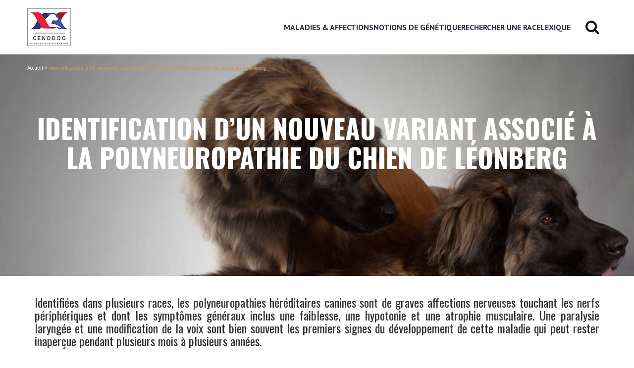

--- FILE ---
content_type: text/html; charset=UTF-8
request_url: https://www.genodog.fr/equipe-de-recherche-de-luniversite-de-bern-identifie-nouveau-variant-associe-a-polyneuropathie-chien-de-leonberg/
body_size: 7506
content:
<!DOCTYPE html>
<html lang="fr-FR">
<head>
	<meta charset="UTF-8"><meta name="viewport" content="width=device-width, initial-scale=1.0"><meta http-equiv="X-UA-Compatible" content="IE=edge"><meta name="theme-color" content="#ffffff"><title>Identification d&#039;un nouveau variant associé à la polyneuropathie du chien de Léonberg - Société Centrale Canine</title><meta name='robots' content='index, follow, max-image-preview:large, max-snippet:-1, max-video-preview:-1' /><link rel="canonical" href="https://www.genodog.fr/equipe-de-recherche-de-luniversite-de-bern-identifie-nouveau-variant-associe-a-polyneuropathie-chien-de-leonberg/" /><meta property="og:locale" content="fr_FR" /><meta property="og:type" content="article" /><meta property="og:title" content="Identification d&#039;un nouveau variant associé à la polyneuropathie du chien de Léonberg - Société Centrale Canine" /><meta property="og:description" content="Identifiées dans plusieurs races, les polyneuropathies héréditaires canines sont de graves affections nerveuses touchant les nerfs périphériques et dont les symptômes généraux inclus une faiblesse, une hypotonie et une atrophie musculaire. Une paralysie laryngée et une modification de la voix sont bien souvent les premiers signes du développement de cette maladie qui peut rester inaperçue [&hellip;]" /><meta property="og:url" content="https://www.genodog.fr/equipe-de-recherche-de-luniversite-de-bern-identifie-nouveau-variant-associe-a-polyneuropathie-chien-de-leonberg/" /><meta property="og:site_name" content="Société Centrale Canine" /><meta property="article:publisher" content="https://www.facebook.com/SocieteCentraleCanine" /><meta property="article:published_time" content="2017-08-06T21:07:11+00:00" /><meta property="article:modified_time" content="2017-11-03T18:10:24+00:00" /><meta property="og:image" content="https://www.genodog.fr/app/uploads/leonberg-genodog.jpg" /><meta property="og:image:width" content="1200" /><meta property="og:image:height" content="651" /><meta property="og:image:type" content="image/jpeg" /><meta name="author" content="ag-admin" /><meta name="twitter:card" content="summary_large_image" /><meta name="twitter:label1" content="Écrit par" /><meta name="twitter:data1" content="ag-admin" /><meta name="twitter:label2" content="Durée de lecture estimée" /><meta name="twitter:data2" content="2 minutes" /><script type="application/ld+json" class="yoast-schema-graph">{"@context":"https://schema.org","@graph":[{"@type":"WebPage","@id":"https://www.genodog.fr/equipe-de-recherche-de-luniversite-de-bern-identifie-nouveau-variant-associe-a-polyneuropathie-chien-de-leonberg/","url":"https://www.genodog.fr/equipe-de-recherche-de-luniversite-de-bern-identifie-nouveau-variant-associe-a-polyneuropathie-chien-de-leonberg/","name":"Identification d'un nouveau variant associé à la polyneuropathie du chien de Léonberg - Société Centrale Canine","isPartOf":{"@id":"https://www.genodog.fr/#website"},"primaryImageOfPage":{"@id":"https://www.genodog.fr/equipe-de-recherche-de-luniversite-de-bern-identifie-nouveau-variant-associe-a-polyneuropathie-chien-de-leonberg/#primaryimage"},"image":{"@id":"https://www.genodog.fr/equipe-de-recherche-de-luniversite-de-bern-identifie-nouveau-variant-associe-a-polyneuropathie-chien-de-leonberg/#primaryimage"},"thumbnailUrl":"https://www.genodog.fr/app/uploads/leonberg-genodog.jpg","datePublished":"2017-08-06T21:07:11+00:00","dateModified":"2017-11-03T18:10:24+00:00","author":{"@id":"https://www.genodog.fr/#/schema/person/223c70f6364d3a55d545e3a78c0f0be8"},"breadcrumb":{"@id":"https://www.genodog.fr/equipe-de-recherche-de-luniversite-de-bern-identifie-nouveau-variant-associe-a-polyneuropathie-chien-de-leonberg/#breadcrumb"},"inLanguage":"fr-FR","potentialAction":[{"@type":"ReadAction","target":["https://www.genodog.fr/equipe-de-recherche-de-luniversite-de-bern-identifie-nouveau-variant-associe-a-polyneuropathie-chien-de-leonberg/"]}]},{"@type":"ImageObject","inLanguage":"fr-FR","@id":"https://www.genodog.fr/equipe-de-recherche-de-luniversite-de-bern-identifie-nouveau-variant-associe-a-polyneuropathie-chien-de-leonberg/#primaryimage","url":"https://www.genodog.fr/app/uploads/leonberg-genodog.jpg","contentUrl":"https://www.genodog.fr/app/uploads/leonberg-genodog.jpg","width":1200,"height":651},{"@type":"BreadcrumbList","@id":"https://www.genodog.fr/equipe-de-recherche-de-luniversite-de-bern-identifie-nouveau-variant-associe-a-polyneuropathie-chien-de-leonberg/#breadcrumb","itemListElement":[{"@type":"ListItem","position":1,"name":"Accueil","item":"https://www.genodog.fr/"},{"@type":"ListItem","position":2,"name":"Identification d&#8217;un nouveau variant associé à la polyneuropathie du chien de Léonberg"}]},{"@type":"WebSite","@id":"https://www.genodog.fr/#website","url":"https://www.genodog.fr/","name":"Société Centrale Canine","description":"","potentialAction":[{"@type":"SearchAction","target":{"@type":"EntryPoint","urlTemplate":"https://www.genodog.fr/?s={search_term_string}"},"query-input":"required name=search_term_string"}],"inLanguage":"fr-FR"},{"@type":"Person","@id":"https://www.genodog.fr/#/schema/person/223c70f6364d3a55d545e3a78c0f0be8","name":"ag-admin","image":{"@type":"ImageObject","inLanguage":"fr-FR","@id":"https://www.genodog.fr/#/schema/person/image/","url":"https://secure.gravatar.com/avatar/0c54d205d2413e96ddb744bc90b782db?s=96&d=mm&r=g","contentUrl":"https://secure.gravatar.com/avatar/0c54d205d2413e96ddb744bc90b782db?s=96&d=mm&r=g","caption":"ag-admin"},"url":"https://www.genodog.fr/author/ag-admin/"}]}</script><link rel="alternate" type="application/rss+xml" title="Société Centrale Canine &raquo; Flux" href="https://www.genodog.fr/feed/" /><link rel="alternate" type="application/rss+xml" title="Société Centrale Canine &raquo; Flux des commentaires" href="https://www.genodog.fr/comments/feed/" /><meta name="monitoring" content="true"/>
	
	

    
    
    
    
    
    
    
    
    
    
    
    
    <link rel="manifest" href="/manifest.json">
    <link rel="mask-icon" href="/safari-pinned-tab.svg" color="#5bbad5">
    
    
    

	

	<link rel="profile" href="https://gmpg.org/xfn/11">
	
    <link href="https://fonts.googleapis.com/css?family=Oswald:400,700" rel="stylesheet">
    <link href="https://fonts.googleapis.com/css?family=PT+Sans:400,700" rel="stylesheet">


	

	
	
	
	
	
	
	
	
	
	
	
	
	
	
	
	
	
	
	
	
	
	
	





<link rel='stylesheet' id='wp-block-library-css' href='https://www.genodog.fr/wp/wp-includes/css/dist/block-library/style.min.css?ver=6.5' type='text/css' media='all' />
<style id='classic-theme-styles-inline-css' type='text/css'>
/*! This file is auto-generated */
.wp-block-button__link{color:#fff;background-color:#32373c;border-radius:9999px;box-shadow:none;text-decoration:none;padding:calc(.667em + 2px) calc(1.333em + 2px);font-size:1.125em}.wp-block-file__button{background:#32373c;color:#fff;text-decoration:none}
</style>
<style id='global-styles-inline-css' type='text/css'>
body{--wp--preset--color--black: #000000;--wp--preset--color--cyan-bluish-gray: #abb8c3;--wp--preset--color--white: #ffffff;--wp--preset--color--pale-pink: #f78da7;--wp--preset--color--vivid-red: #cf2e2e;--wp--preset--color--luminous-vivid-orange: #ff6900;--wp--preset--color--luminous-vivid-amber: #fcb900;--wp--preset--color--light-green-cyan: #7bdcb5;--wp--preset--color--vivid-green-cyan: #00d084;--wp--preset--color--pale-cyan-blue: #8ed1fc;--wp--preset--color--vivid-cyan-blue: #0693e3;--wp--preset--color--vivid-purple: #9b51e0;--wp--preset--gradient--vivid-cyan-blue-to-vivid-purple: linear-gradient(135deg,rgba(6,147,227,1) 0%,rgb(155,81,224) 100%);--wp--preset--gradient--light-green-cyan-to-vivid-green-cyan: linear-gradient(135deg,rgb(122,220,180) 0%,rgb(0,208,130) 100%);--wp--preset--gradient--luminous-vivid-amber-to-luminous-vivid-orange: linear-gradient(135deg,rgba(252,185,0,1) 0%,rgba(255,105,0,1) 100%);--wp--preset--gradient--luminous-vivid-orange-to-vivid-red: linear-gradient(135deg,rgba(255,105,0,1) 0%,rgb(207,46,46) 100%);--wp--preset--gradient--very-light-gray-to-cyan-bluish-gray: linear-gradient(135deg,rgb(238,238,238) 0%,rgb(169,184,195) 100%);--wp--preset--gradient--cool-to-warm-spectrum: linear-gradient(135deg,rgb(74,234,220) 0%,rgb(151,120,209) 20%,rgb(207,42,186) 40%,rgb(238,44,130) 60%,rgb(251,105,98) 80%,rgb(254,248,76) 100%);--wp--preset--gradient--blush-light-purple: linear-gradient(135deg,rgb(255,206,236) 0%,rgb(152,150,240) 100%);--wp--preset--gradient--blush-bordeaux: linear-gradient(135deg,rgb(254,205,165) 0%,rgb(254,45,45) 50%,rgb(107,0,62) 100%);--wp--preset--gradient--luminous-dusk: linear-gradient(135deg,rgb(255,203,112) 0%,rgb(199,81,192) 50%,rgb(65,88,208) 100%);--wp--preset--gradient--pale-ocean: linear-gradient(135deg,rgb(255,245,203) 0%,rgb(182,227,212) 50%,rgb(51,167,181) 100%);--wp--preset--gradient--electric-grass: linear-gradient(135deg,rgb(202,248,128) 0%,rgb(113,206,126) 100%);--wp--preset--gradient--midnight: linear-gradient(135deg,rgb(2,3,129) 0%,rgb(40,116,252) 100%);--wp--preset--font-size--small: 13px;--wp--preset--font-size--medium: 20px;--wp--preset--font-size--large: 36px;--wp--preset--font-size--x-large: 42px;--wp--preset--spacing--20: 0.44rem;--wp--preset--spacing--30: 0.67rem;--wp--preset--spacing--40: 1rem;--wp--preset--spacing--50: 1.5rem;--wp--preset--spacing--60: 2.25rem;--wp--preset--spacing--70: 3.38rem;--wp--preset--spacing--80: 5.06rem;--wp--preset--shadow--natural: 6px 6px 9px rgba(0, 0, 0, 0.2);--wp--preset--shadow--deep: 12px 12px 50px rgba(0, 0, 0, 0.4);--wp--preset--shadow--sharp: 6px 6px 0px rgba(0, 0, 0, 0.2);--wp--preset--shadow--outlined: 6px 6px 0px -3px rgba(255, 255, 255, 1), 6px 6px rgba(0, 0, 0, 1);--wp--preset--shadow--crisp: 6px 6px 0px rgba(0, 0, 0, 1);}:where(.is-layout-flex){gap: 0.5em;}:where(.is-layout-grid){gap: 0.5em;}body .is-layout-flow > .alignleft{float: left;margin-inline-start: 0;margin-inline-end: 2em;}body .is-layout-flow > .alignright{float: right;margin-inline-start: 2em;margin-inline-end: 0;}body .is-layout-flow > .aligncenter{margin-left: auto !important;margin-right: auto !important;}body .is-layout-constrained > .alignleft{float: left;margin-inline-start: 0;margin-inline-end: 2em;}body .is-layout-constrained > .alignright{float: right;margin-inline-start: 2em;margin-inline-end: 0;}body .is-layout-constrained > .aligncenter{margin-left: auto !important;margin-right: auto !important;}body .is-layout-constrained > :where(:not(.alignleft):not(.alignright):not(.alignfull)){max-width: var(--wp--style--global--content-size);margin-left: auto !important;margin-right: auto !important;}body .is-layout-constrained > .alignwide{max-width: var(--wp--style--global--wide-size);}body .is-layout-flex{display: flex;}body .is-layout-flex{flex-wrap: wrap;align-items: center;}body .is-layout-flex > *{margin: 0;}body .is-layout-grid{display: grid;}body .is-layout-grid > *{margin: 0;}:where(.wp-block-columns.is-layout-flex){gap: 2em;}:where(.wp-block-columns.is-layout-grid){gap: 2em;}:where(.wp-block-post-template.is-layout-flex){gap: 1.25em;}:where(.wp-block-post-template.is-layout-grid){gap: 1.25em;}.has-black-color{color: var(--wp--preset--color--black) !important;}.has-cyan-bluish-gray-color{color: var(--wp--preset--color--cyan-bluish-gray) !important;}.has-white-color{color: var(--wp--preset--color--white) !important;}.has-pale-pink-color{color: var(--wp--preset--color--pale-pink) !important;}.has-vivid-red-color{color: var(--wp--preset--color--vivid-red) !important;}.has-luminous-vivid-orange-color{color: var(--wp--preset--color--luminous-vivid-orange) !important;}.has-luminous-vivid-amber-color{color: var(--wp--preset--color--luminous-vivid-amber) !important;}.has-light-green-cyan-color{color: var(--wp--preset--color--light-green-cyan) !important;}.has-vivid-green-cyan-color{color: var(--wp--preset--color--vivid-green-cyan) !important;}.has-pale-cyan-blue-color{color: var(--wp--preset--color--pale-cyan-blue) !important;}.has-vivid-cyan-blue-color{color: var(--wp--preset--color--vivid-cyan-blue) !important;}.has-vivid-purple-color{color: var(--wp--preset--color--vivid-purple) !important;}.has-black-background-color{background-color: var(--wp--preset--color--black) !important;}.has-cyan-bluish-gray-background-color{background-color: var(--wp--preset--color--cyan-bluish-gray) !important;}.has-white-background-color{background-color: var(--wp--preset--color--white) !important;}.has-pale-pink-background-color{background-color: var(--wp--preset--color--pale-pink) !important;}.has-vivid-red-background-color{background-color: var(--wp--preset--color--vivid-red) !important;}.has-luminous-vivid-orange-background-color{background-color: var(--wp--preset--color--luminous-vivid-orange) !important;}.has-luminous-vivid-amber-background-color{background-color: var(--wp--preset--color--luminous-vivid-amber) !important;}.has-light-green-cyan-background-color{background-color: var(--wp--preset--color--light-green-cyan) !important;}.has-vivid-green-cyan-background-color{background-color: var(--wp--preset--color--vivid-green-cyan) !important;}.has-pale-cyan-blue-background-color{background-color: var(--wp--preset--color--pale-cyan-blue) !important;}.has-vivid-cyan-blue-background-color{background-color: var(--wp--preset--color--vivid-cyan-blue) !important;}.has-vivid-purple-background-color{background-color: var(--wp--preset--color--vivid-purple) !important;}.has-black-border-color{border-color: var(--wp--preset--color--black) !important;}.has-cyan-bluish-gray-border-color{border-color: var(--wp--preset--color--cyan-bluish-gray) !important;}.has-white-border-color{border-color: var(--wp--preset--color--white) !important;}.has-pale-pink-border-color{border-color: var(--wp--preset--color--pale-pink) !important;}.has-vivid-red-border-color{border-color: var(--wp--preset--color--vivid-red) !important;}.has-luminous-vivid-orange-border-color{border-color: var(--wp--preset--color--luminous-vivid-orange) !important;}.has-luminous-vivid-amber-border-color{border-color: var(--wp--preset--color--luminous-vivid-amber) !important;}.has-light-green-cyan-border-color{border-color: var(--wp--preset--color--light-green-cyan) !important;}.has-vivid-green-cyan-border-color{border-color: var(--wp--preset--color--vivid-green-cyan) !important;}.has-pale-cyan-blue-border-color{border-color: var(--wp--preset--color--pale-cyan-blue) !important;}.has-vivid-cyan-blue-border-color{border-color: var(--wp--preset--color--vivid-cyan-blue) !important;}.has-vivid-purple-border-color{border-color: var(--wp--preset--color--vivid-purple) !important;}.has-vivid-cyan-blue-to-vivid-purple-gradient-background{background: var(--wp--preset--gradient--vivid-cyan-blue-to-vivid-purple) !important;}.has-light-green-cyan-to-vivid-green-cyan-gradient-background{background: var(--wp--preset--gradient--light-green-cyan-to-vivid-green-cyan) !important;}.has-luminous-vivid-amber-to-luminous-vivid-orange-gradient-background{background: var(--wp--preset--gradient--luminous-vivid-amber-to-luminous-vivid-orange) !important;}.has-luminous-vivid-orange-to-vivid-red-gradient-background{background: var(--wp--preset--gradient--luminous-vivid-orange-to-vivid-red) !important;}.has-very-light-gray-to-cyan-bluish-gray-gradient-background{background: var(--wp--preset--gradient--very-light-gray-to-cyan-bluish-gray) !important;}.has-cool-to-warm-spectrum-gradient-background{background: var(--wp--preset--gradient--cool-to-warm-spectrum) !important;}.has-blush-light-purple-gradient-background{background: var(--wp--preset--gradient--blush-light-purple) !important;}.has-blush-bordeaux-gradient-background{background: var(--wp--preset--gradient--blush-bordeaux) !important;}.has-luminous-dusk-gradient-background{background: var(--wp--preset--gradient--luminous-dusk) !important;}.has-pale-ocean-gradient-background{background: var(--wp--preset--gradient--pale-ocean) !important;}.has-electric-grass-gradient-background{background: var(--wp--preset--gradient--electric-grass) !important;}.has-midnight-gradient-background{background: var(--wp--preset--gradient--midnight) !important;}.has-small-font-size{font-size: var(--wp--preset--font-size--small) !important;}.has-medium-font-size{font-size: var(--wp--preset--font-size--medium) !important;}.has-large-font-size{font-size: var(--wp--preset--font-size--large) !important;}.has-x-large-font-size{font-size: var(--wp--preset--font-size--x-large) !important;}
.wp-block-navigation a:where(:not(.wp-element-button)){color: inherit;}
:where(.wp-block-post-template.is-layout-flex){gap: 1.25em;}:where(.wp-block-post-template.is-layout-grid){gap: 1.25em;}
:where(.wp-block-columns.is-layout-flex){gap: 2em;}:where(.wp-block-columns.is-layout-grid){gap: 2em;}
.wp-block-pullquote{font-size: 1.5em;line-height: 1.6;}
</style>
<link rel='stylesheet' id='scc-bootstrap-wp-css' href='https://www.genodog.fr/app/themes/scc/includes/css/bootstrap-wp.css?ver=6.5' type='text/css' media='all' />
<link rel='stylesheet' id='scc-bootstrap-css' href='https://www.genodog.fr/app/themes/scc/includes/resources/bootstrap/css/bootstrap.min.css?ver=6.5' type='text/css' media='all' />
<link rel='stylesheet' id='scc-font-awesome-css' href='https://www.genodog.fr/app/themes/scc/includes/css/font-awesome.min.css?ver=4.1.0' type='text/css' media='all' />
<link rel='stylesheet' id='scc-style-css' href='https://www.genodog.fr/app/themes/scc/style.css?ver=6.5' type='text/css' media='all' />
<script type="text/javascript" src="https://www.genodog.fr/wp/wp-includes/js/jquery/jquery.min.js?ver=3.7.1" id="jquery-core-js"></script>
<script type="text/javascript" src="https://www.genodog.fr/wp/wp-includes/js/jquery/jquery-migrate.min.js?ver=3.4.1" id="jquery-migrate-js"></script>
<script type="text/javascript" src="https://www.genodog.fr/app/themes/scc/includes/resources/bootstrap/js/bootstrap.min.js?ver=6.5" id="scc-bootstrapjs-js"></script>
<script type="text/javascript" src="https://www.genodog.fr/app/themes/scc/includes/js/bootstrap-wp.js?ver=6.5" id="scc-bootstrapwp-js"></script>
<script type="text/javascript" src="https://cdn.jsdelivr.net/modernizr/2.8.3/modernizr.min.js?ver=6.5" id="scc-modernize-js"></script>







<link rel="icon" href="https://www.genodog.fr/app/uploads/cropped-LOGO-SCC-Genodog_ok-01-192x192.png" sizes="192x192" />



    <script>
        (function(i,s,o,g,r,a,m){i['GoogleAnalyticsObject']=r;i[r]=i[r]||function(){
                (i[r].q=i[r].q||[]).push(arguments)},i[r].l=1*new Date();a=s.createElement(o),
            m=s.getElementsByTagName(o)[0];a.async=1;a.src=g;m.parentNode.insertBefore(a,m)
        })(window,document,'script','https://www.google-analytics.com/analytics.js','ga');
        ga('create', 'UA-108927308-1', 'auto');
        ga('send', 'pageview');
    </script>
</head>



<body class="post-template-default single single-post postid-641 single-format-standard group-blog">
	
<nav class="site-navigation">

<div class="full-nav text-center" id="scc-nav">
    <div class="close-btn-container">
        <a href="#"><i class="fa fa-times"></i> </a>
    </div>
    <div class="brand"><img src="https://www.genodog.fr/app/themes/scc/includes/img/logo-genodog.png" alt="GENODOG - Un site de la centrale canine" /></div>
    <div class="full-nav-content"><ul id="main-menu" class="full-nav-menu"><li id="menu-item-1977" class="menu-item menu-item-type-custom menu-item-object-custom menu-item-1977"><a title="MALADIES &amp; AFFECTIONS" href="https://www.genodog.fr/maladies-affections/">MALADIES &#038; AFFECTIONS</a></li>
<li id="menu-item-10" class="menu-item menu-item-type-post_type menu-item-object-page menu-item-10"><a title="Notions de génétique" href="https://www.genodog.fr/notions-genetique/">Notions de génétique</a></li>
<li id="menu-item-111" class="menu-item menu-item-type-post_type menu-item-object-page menu-item-111"><a title="RECHERCHER UNE RACE" href="https://www.genodog.fr/maladies-affections/">RECHERCHER UNE RACE</a></li>
<li id="menu-item-141" class="menu-item menu-item-type-post_type menu-item-object-page menu-item-141"><a title="Lexique" href="https://www.genodog.fr/lexique-genodog/">Lexique</a></li>
</ul></div>    <div class="scc-site"><a href="http://www.centrale-canine.fr" target="_blank">Vers le site scc.asso.fr</a></div>
</div>
    <div class="container site-navigation">
        <div class="row site-header-nav">
            <div class="site-navigation-inner col-xs-4 col-sm-4 burger">
                <div class="navbar navbar-default">
                    <div class="navbar-header">
                        <button type="button" class="navbar-toggle" data-toggle="collapse" data-target=".navbar-collapse">
                            <span class="sr-only">Menu </span>
                            <span class="icon-bar"></span>
                            <span class="icon-bar"></span>
                            <span class="icon-bar"></span>
                        </button>
                    </div>
                </div>
            </div>
            <div class="site-brand-inner col-xs-2 col-sm-2">
                <a href="https://www.genodog.fr"><img src="https://www.genodog.fr/app/themes/scc/includes/img/logo-genodog.png" alt="GENODOG - Un site de la centrale canine" width="88" /></a>
            </div>
            <div class="col-xs-10 col-sm-10 d-sm-none text-right header-menu-container">
                <div class="header-nav-content"><ul id="main-menu" class="header-nav-menu"><li class="menu-item menu-item-type-custom menu-item-object-custom menu-item-1977"><a title="MALADIES &amp; AFFECTIONS" href="https://www.genodog.fr/maladies-affections/">MALADIES &#038; AFFECTIONS</a></li>
<li class="menu-item menu-item-type-post_type menu-item-object-page menu-item-10"><a title="Notions de génétique" href="https://www.genodog.fr/notions-genetique/">Notions de génétique</a></li>
<li class="menu-item menu-item-type-post_type menu-item-object-page menu-item-111"><a title="RECHERCHER UNE RACE" href="https://www.genodog.fr/maladies-affections/">RECHERCHER UNE RACE</a></li>
<li class="menu-item menu-item-type-post_type menu-item-object-page menu-item-141"><a title="Lexique" href="https://www.genodog.fr/lexique-genodog/">Lexique</a></li>
</ul></div>                                <div class="site-search-inner text-right">
                    <i class="fa fa-search" id="ico-global-search"></i>
                </div>
                            </div>
        </div>
    </div>
    

</nav>

<div class="container-fluid search-result">
    <div class="row" style="background-color: #F4F4F5;">
        <div class="container">
            <div class="col-sm-12 search-global-input-container">
                <div class="form-group" style="padding-bottom: 0; margin-bottom: 0;">
                    <form role="search" method="get" id="search" class="search-form" action="https://www.genodog.fr/">
                        <input type="text" class="form-control form-control-lg home-search-input general-search-input" autocomplete="off" id="generalSearch" placeholder="Rechercher une maladie" name="s" />
                    </form>
                </div>
            </div>
        </div>
    </div>
    <div class="row" style="background-color: #ffffff">
        <div class="container" id="global-search-results" style="padding-top:0; padding-bottom: 0; ">
        </div>
    </div>
</div>


<div class="main-content">
	<div class="container-fluid">
		<div class="row">


	
		


    <div class="container-fluid" style="background-image: url('https://www.genodog.fr/app/uploads/leonberg-genodog.jpg'); background-size: cover; background-repeat: no-repeat;">
        <header class="main-title container">
            <p id="breadcrumbs"><span><span><a href="https://www.genodog.fr/">Accueil</a></span> &gt; <span class="breadcrumb_last" aria-current="page"><strong>Identification d&#8217;un nouveau variant associé à la polyneuropathie du chien de Léonberg</strong></span></span></p>            <h1 class="text-center">Identification d&#8217;un nouveau variant associé à la polyneuropathie du chien de Léonberg</h1>
        </header>
    </div>


<div class="entry-content container">
    <div class="row main-desc single-desc">
        <div class="col-sm-12">
            <h3 style="text-align: justify;">Identifiées dans plusieurs races, les polyneuropathies héréditaires canines sont de graves affections nerveuses touchant les nerfs périphériques et dont les symptômes généraux inclus une faiblesse, une hypotonie et une atrophie musculaire. Une paralysie laryngée et une modification de la voix sont bien souvent les premiers signes du développement de cette maladie qui peut rester inaperçue pendant plusieurs mois à plusieurs années.</h3>
<p>&nbsp;</p>
<p>&nbsp;</p>
<p style="text-align: justify;">En 2014, grâce à la comparaison génétique avec une maladie similaire chez l’homme (la maladie de Charcot-Marie- Tooth), des recherches menées par l’Université de Bern et de Minnesota avaient mis en évidence l’existence d’une mutation du gène ARHGEF10 (LPN1) fortement associée à une forme juvénile grave de polyneuropathie chez le chien de Léonberg et le Saint Bernard.</p>
<p><img decoding="async" class="size-medium wp-image-894 alignleft" src="/app/uploads/saint-bernard.jpg" alt="" width="300" /></p>
<p style="text-align: justify;">Mais cette mutation n’était retrouvée que chez environ 20 % des chiens de Léonberg testés, laissant suggérer aux auteurs de ce premier travail qu’il existait d’autres mutations associées à cette affection. Ainsi, en août 2017, l’équipe de Becker et al. a publié la mise en évidence d’un nouveau variant (LPN2, mutation du gène GJA9) expliquant d’autres formes de polyneuropathies dans la race (polyneuropathies de gravité et d’âge d’apparition plus variables que pour LPN1).</p>
<p style="text-align: justify;">Au jour de cette seconde étude, le variant LPN1 n’était retrouvé que dans 11 % des cas de polyneuropathie du chien de Léonberg, contre environ 21 % des cas associés à LPN2. De plus, certains chiens hétérozygotes pour LPN2 et âgés de plus de 8 ans n’avaient pas encore déclaré la maladie, laissant suspecter un mode de transmission dominant à pénétrance incomplète pour ce<br />
nouveau variant. Avec près de 7 500 chiens déjà été testés pour LPN2, les auteurs ont estimé la fréquence de l’allèle muté à 3 % dans la race.</p>
<p style="text-align: justify;">Un test génétique pour les variants LPN1 et LPN2 de la polyneuropathie héréditaire du chien de Léonberg est proposé par l’Université de Bern.</p>
<p>&nbsp;</p>
<p>A GJA9 frameshift variant is associated with polyneuropathy in Leonberger dogs. Becker D, Minor KM, Letko A, Ekenstedt KJ, Jagannathan V, Leeb T, Shelton GD, Mickelson JR, Drögemüller C. BMC Genomics. 2017 Aug 25;18(1):662. doi: 10.1186/s12864-017- 4081-z.</p>
<p>&nbsp;</p>
<h6><em>Publié le 5 septembre 2017 par le docteur Jaraud</em></h6>
        </div>
    </div>
</div>
			</div>
	</div>
</div>


<footer id="colophon" class="site-footer" role="contentinfo">
	<div class="container-fluid">
        <div class="container site-footer-container">
            <div class="row">
                <div class="col-xs-7 col-sm-3 col-md-3">
                                            <div class="first-sidebar-container" role="complementary">
                            <div class="widget-area">
                                <div id="nav_menu-2" class="widget-container widget_nav_menu"><div class="menu-menu-principal-container"><ul id="menu-menu-principal" class="menu"><li class="menu-item menu-item-type-custom menu-item-object-custom menu-item-1977"><a href="https://www.genodog.fr/maladies-affections/">MALADIES &#038; AFFECTIONS</a></li>
<li class="menu-item menu-item-type-post_type menu-item-object-page menu-item-10"><a href="https://www.genodog.fr/notions-genetique/">Notions de génétique</a></li>
<li class="menu-item menu-item-type-post_type menu-item-object-page menu-item-111"><a href="https://www.genodog.fr/maladies-affections/">RECHERCHER UNE RACE</a></li>
<li class="menu-item menu-item-type-post_type menu-item-object-page menu-item-141"><a href="https://www.genodog.fr/lexique-genodog/">Lexique</a></li>
</ul></div></div>                            </div>
                        </div>
                                    </div>
                <div class="col-xs-5 col-sm-2 col-md-2">
                                            <div class="second-sidebar-container" role="complementary">
                            <div class="widget-area">
                                <div id="nav_menu-3" class="widget-container widget_nav_menu"><div class="menu-menu-secondaire-container"><ul id="menu-menu-secondaire" class="menu"><li id="menu-item-144" class="menu-item menu-item-type-post_type menu-item-object-page menu-item-144"><a href="https://www.genodog.fr/actualites/">Actualités</a></li>
<li id="menu-item-512" class="menu-item menu-item-type-custom menu-item-object-custom menu-item-512"><a href="mailto:ambre.courtin@centrale-canine.fr">Contact</a></li>
<li id="menu-item-142" class="menu-item menu-item-type-post_type menu-item-object-page menu-item-142"><a href="https://www.genodog.fr/mentions-legales/">Mentions légales</a></li>
</ul></div></div>                            </div>
                        </div>
                                    </div>
                <div class="col-xs-12 col-sm-7 col-md-3">
                                            <div class="third-sidebar-container" role="complementary">
                            <div class="widget-area">
                                <div id="text-2" class="widget-container widget_text">			<div class="textwidget"><div class="imgwidget"><img decoding="async" src="https://genodog.fr/app/themes/scc/includes/img/logo-genodog.png" width="65" /></div>
<div class="contentwidget">
<p>Ce site de la Société Centrale Canine est le fruit du travail de 5 thèses vétérinaires sur les maladies héréditaires du chien.<br />
Il s’adresse principalement aux vétérinaires et éleveurs par sa précision et son niveau d’expertise.</p>
</div>
</div>
		</div>                            </div>
                        </div>
                                    </div>
                <div class="col-xs-12 col-sm-12 col-md-4">
                                            <div class="fourth-sidebar-container" role="complementary">
                            <div class="widget-area">
                                <div id="text-3" class="widget-container widget_text"><h3 class="widget-title">Notre partenaire</h3>			<div class="textwidget"><p></p>
<div class="imgwidget"><img decoding="async" src="https://genodog.fr/app/uploads/logo-oniris.png" width="65" /></div>
<div></div>
<div class="contentwidget">Oniris est un établissement d&#8217;enseignement supérieur dont le coeur de métier est de former dans les domaines de l&#8217;alimentation et de la santé &#8211; avec une forte orientation vers la santé des animaux et la santé publique vétérinaire -, des docteurs vétérinaires, des ingénieurs, des doctorants, des masters et des techniciens.</div>
</div>
		</div>                            </div>
                        </div>
                                    </div>
            </div>
        </div>
	</div>
</footer>


<script>
  var _paq = window._paq = window._paq || [];
  /* tracker methods like "setCustomDimension" should be called before "trackPageView" */
  _paq.push(['trackPageView']);
  _paq.push(['enableLinkTracking']);
  (function() {
    var u="https://stats.centrale-canine.fr/";
    _paq.push(['setTrackerUrl', u+'matomo.php']);
    _paq.push(['setSiteId', '11']);
    var d=document, g=d.createElement('script'), s=d.getElementsByTagName('script')[0];
    g.async=true; g.src=u+'matomo.js'; s.parentNode.insertBefore(g,s);
  })();
</script>

<script type="text/javascript" src="https://www.genodog.fr/app/themes/scc/includes/js/skip-link-focus-fix.js?ver=20130115" id="scc-skip-link-focus-fix-js"></script>
<script type="text/javascript" id="script-js-extra">
/* <![CDATA[ */
var ajaxurl = "https:\/\/www.genodog.fr\/wp\/wp-admin\/admin-ajax.php";
/* ]]> */
</script>
<script type="text/javascript" src="https://www.genodog.fr/app/themes/scc/includes/js/script.js?ver=1.0" id="script-js"></script>

</body>
</html>

--- FILE ---
content_type: text/css
request_url: https://www.genodog.fr/app/themes/scc/style.css?ver=6.5
body_size: 7478
content:
/*
Theme Name: SCC
Author: R2
Description: Thème Société Centrale Canine
Version: 0.1
*/

body {
    position: relative;
	word-wrap: break-word;
    font-family: 'PT Sans', sans-serif;
    font-size: 16px;
}

a:hover{
    text-decoration: none;
}

h1, h2, h3, h4{
    font-family: 'Oswald', sans-serif;
}

input:focus{
    outline: 0 none;
    -webkit-box-shadow: none;
    box-shadow: none;
}

.form-control:focus {
    border-color: inherit;
    -webkit-box-shadow: none;
    box-shadow: none;
}

.alignleft {
	display: inline;
	float: left;
	margin-right: 1.5em;
}
.alignright {
	display: inline;
	float: right;
	margin-left: 1.5em;
}
.aligncenter {
	clear: both;
	display: block;
	margin: 0 auto;
}

.row-eq-height {
    display: -webkit-box;
    display: -webkit-flex;
    display: -ms-flexbox;
    display: flex;
}

img {
	display: inline-block;
	/*height: auto;*/
	max-width: 100%;
}
img[class*="wp-image-"] {
	margin-top: 10px;
	margin-bottom: 10px;
}
.wp-caption {
	border: 1px solid #ccc;
	margin-bottom: 10px;
	max-width: 100%;
	border: 1px solid #ccc;
	border-radius: 4px;
	padding: 0 10px;
}
.wp-caption.aligncenter {
	margin-bottom: 10px;
}
.wp-caption img[class*="wp-image-"] {
	display: block;
}
.wp-caption .wp-caption-text {
	text-align: center;
	margin-top: 10px;
}

.gallery {
	margin-bottom: 1.5em;
}
.gallery a img {
	border: none;
	height: auto;
	max-width: 90%;
}
.gallery dd {
	margin: 0;
}
.gallery-caption {
	display: block;
}


embed,
iframe,
object {
	max-width: 100%;
}

.screen-reader-text {
	clip: rect(1px, 1px, 1px, 1px);
	position: absolute !important;
}
.screen-reader-text:hover,
.screen-reader-text:active,
.screen-reader-text:focus {
	background-color: #f1f1f1;
	border-radius: 3px;
	box-shadow: 0 0 2px 2px rgba(0, 0, 0, 0.6);
	clip: auto !important;
	color: #21759b;
	display: block;
	font-size: 14px;
	font-weight: bold;
	height: auto;
	left: 5px;
	line-height: normal;
	padding: 15px 23px 14px;
	text-decoration: none;
	top: 5px;
	width: auto;
	z-index: 100000;
}

.main-content-inner {
	padding-bottom: 1.5em;
}
.hentry {
	margin: 0 0 1.5em;
}
.sticky {
	display: block;
}
.bypostauthor {
	display: block;
}


.clear {
	clear: both;
}

.dropdown-submenu{position:relative;}
.dropdown-submenu>.dropdown-menu{top:0;left:100%;-webkit-border-radius:0 6px 6px 6px;-moz-border-radius:0 6px 6px 6px;border-radius:0 6px 6px 6px;}
.dropdown-submenu:active>.dropdown-menu, .dropdown-submenu:hover>.dropdown-menu {
display: block;
}
.dropdown-submenu>a:after{display:block;content:" ";float:right;width:0;height:0;border-color:transparent;border-style:solid;border-width:5px 0 5px 5px;border-left-color:#cccccc;margin-top:5px;margin-right:-10px;}
.dropdown-submenu:active>a:after{border-left-color:#ffffff;}
.dropdown-submenu.pull-left{float:none;}.dropdown-submenu.pull-left>.dropdown-menu{left:-100%;margin-left:10px;-webkit-border-radius:6px 0 6px 6px;-moz-border-radius:6px 0 6px 6px;border-radius:6px 0 6px 6px;}


.widget { margin-bottom: 2em; }
.widget_nav_menu ul.sub-menu li, .widget_pages ul.children li { padding-left: 15px; }

.widget_search .search-form input[type="submit"] { display: none; }

.widget select {
	max-width: 100%;
}

 .comment .children { margin-left: 1.5em; }

.sticky {
}

.gallery-caption {

}

.bypostauthor {

}

.entry-meta {
	clear: both;
}

.highlight{
    color: #c6985f;
}

.site-header-nav{
    height: 110px;
}

.site-header-nav-home{
    height: 80px;
}

.site-search-inner i{
    font-size: 30px;
    color: #121420;
}

.site-search-desc{
    font-size: 32px !important;
    line-height: 10px;
    font-style: italic;
}

.navbar{
    margin: 0;
}

.navbar-default{
    background-color: transparent;
    border: none;
}

.navbar-default .navbar-toggle{
    border: none;
    display: inline-block;
    transition: all 0.5s ease;
    -webkit-transition: all 0.5s ease;
    -moz-transition: all 0.5s ease;
    padding-left: 0;
}

.navbar-default .navbar-toggle .icon-bar{
    background-color: #171a29;
    margin-bottom: 7px;
    width: 25px;
    transition: all 0.5s ease;
    -webkit-transition: all 0.5s ease;
    -moz-transition: all 0.5s ease;
}

.site-navigation-inner-home .navbar-default .navbar-toggle .icon-bar{
    background-color: #ffffff;
}

.navbar-default .navbar-toggle:hover, .navbar-default .navbar-toggle:active, .navbar-default .navbar-toggle:visited, .navbar-default .navbar-toggle:focus {
    background-color: transparent;
}

.navbar-default .navbar-toggle:hover .icon-bar{
    background-color: #c6985f;
}

.site-navigation{
    padding-bottom: 0;
}


@media (min-width: 769px){

    .site-navigation.desktop{
        display: block;
    }
    .site-navigation.mobile{
        display: none;
    }

}

@media (max-width: 768px){

    .site-navigation.desktop{
        display: none;
    }
    .site-navigation.mobile{
        display: block;
    }

}

.header-nav-content ul{
    padding-left:0px;
}

.header-nav-content ul li{
    display: inline-block;
    text-transform: uppercase;
    color:inherit;
    font-weight: 800;
    color: #333333;
}

.header-nav-content ul li a{
    color: #333333;
}

.site-navigation-inner, .site-brand-inner, .site-search-inner{
    position: relative;
    top: 50%;
    transform: translateY(-50%);
    -webkit-transform: translateY(-50%);
    -ms-transform: translateY(-50%);
    padding-left: 0;
}
.site-brand-inner-home{
    padding-top: 25px;
    margin-bottom: 70px;
    height: 150px;
}

.site-brand-inner{
    /*text-align: center;*/
    
}

@media (max-width: 768px){
    .site-brand-inner{
        text-align: center; 
    }
}

.site-navigation-inner-home{
    color: #ffffff;
}

.site-search-inner-home{
    /*padding-top: 25px; */
    color: #ffffff;
    font-size: 14px;
    text-transform: uppercase;
}

.home-search-input{
    font-size: 34px;
    color: #171a29;
    font-weight: bold;
    border: none;
    padding: 15px 15px 15px 65px;
    line-height: 34px;
    height: auto;
    border-radius: 0;
    -webkit-border-radius: 0;
    -moz-border-radius: 0;
    outline: none;
    box-shadow: none;
    -webkit-box-shadow: none;
    -moz-box-shadow: none;
}

.search-result{
    position: absolute; width: 100%; z-index:1; min-height: 100%; height: 93%; background-color: rgba(153, 153, 153, 0.5); display: none;
}

#ico-global-search{
    cursor: pointer;
}

.search-global-input-container{
    padding-bottom: 0; margin-bottom: 0;
}

.search-global-input-container:before {
    content: '';
    display: block;
    position: absolute;
    top:-14px;
    right: 0;
}

.search-global-input-container:before{
    width: 0;
    height: 0;
    border-left: 14px solid transparent;
    border-right: 14px solid transparent;
    border-bottom: 14px solid #F4F4F5;
}

.general-search-input{
    background-color: transparent;
    padding: 15px 15px 15px 50px;
}

#global-search-results > div > ul{
    list-style-type: none;
}

#global-search-results > div > ul > li{
    padding: 10px 0;
    border-bottom: 1px solid #eeeeee;
}

#global-search-results .home-title{
    font-size: 18px;
}

#global-search-results .home-title:hover{
    background-size: 100% 50%;
}

.last{
    border-bottom: 0 !important;
}

.home-search-input:focus, .home-search-input:active {
    outline: none;
}

.search-img-container{
    padding: 10px 0;
    min-height: 180px;
    display: table-cell;
    vertical-align: middle;
}

.search-img{
    width: 100%;
    height: 150px;
    overflow: hidden;
}

.search-img img{
    height: 95%;
    width: 100%;
}

.search-img div{
    height: 100%;
    width: 100%;
    background-repeat: no-repeat !important;
    background-size: cover !important;
    background-position: center center !important;
}

.site-search-inner-home .form-group{
    margin-top: 25px;
    position: relative;
}

.site-search-inner-home .form-group i{
    position: absolute;
    color: #c6985f;
    font-size: 32px;
    top: 20px;
    left: 15px;
}

.site-search-inner-home .form-group .btn-lg{
    position: absolute;
    background-color: #c6985f;
    top: 5px;
    right: 5px;
    height: 85%;
    width: 65px;
    border-radius: 0;
    border: 1px solid #ffffff;
    transition: all 0.3s linear;
}

.site-search-inner-home .form-group .btn-lg:hover{
    color: #c6985f;
    background-color: #ffffff;
    border: 1px solid #c6985f;
}

.sr-only {
    position: absolute;
    width: 100px;
    height: 30px;
    clip: auto;
    text-transform: uppercase;
    font-weight: 600;
}

.full-nav {
    height: 0;
    width: 100%;
    position: fixed;
    z-index: 10;
    left: 0;
    top: 0;
    background-color: rgb(0,0,0);
    background-color: rgba(0,0,0, 0.9);
    color: #ffffff;
    overflow-x: hidden;
    transition: 0.5s;
}

.header-nav-content ul{
    list-style: none;
    display: flex;
    gap: 40px;
    margin-bottom: 0px;
}

.header-nav-content ul li a{
    text-transform: uppercase;
    color:#282F3D;
    font-weight: 600;
    font-size: 16px;
    height: 100%;
    display: flex;
    align-items: center;
}

.header-menu-container{
    height: 100%;
    display: flex;
    align-items: center;
    justify-content: flex-end;

}

.header-menu-container .site-search-inner{
    height: 100%;
    display: flex;
    align-items: center;
    /*margin-left: 20px;*/
    margin-left: 30px;
}

.see-more-maladies > .btn-primary{
    color: #fff;
    background-color: #c6985f;
    border-radius: 0;
    -moz-border-radius: 0;
    border: 1px solid #fff;
    text-transform: uppercase;
    font-size: 13px;
    padding: 20px 35px;
    margin-top: 10px;
    transition: 1s ease;
    -webkit-transition: 0.5s ease;
}

@media (max-width: 990px){
    .header-menu-container{
        display: none;
    
    }
    .burger{
        display: block;
    }
}

@media (min-width: 991px){
    .header-menu-container{
        display: flex;
    
    }
    .burger{
        display: none;
    }
}


.full-nav-content {
    position: relative;
    margin-top: 30px;
    text-align: center;
    display: inline-block;
}

.full-nav-content ul{
    list-style-type: none;
    padding: 0;
}

.full-nav a {
    padding: 0 15px;
    margin: 10px 0;
    text-decoration: none;
    font-size: 26px;
    font-weight: bold;
    color: #ffffff;
    text-transform: uppercase;
    transition: 0.3s;
}

.full-nav a:hover, .full-nav a:focus {
    color: #ffffff;
    background-color: #c6985f;
}

.full-nav .closebtn {
    position: absolute;
    left: 35px;
    width: auto;
    height: auto;
    line-height: 60px;
}


.full-nav .closebtn a{
    font-size: 60px;
    background-color: transparent;
    color: #ffffff;
    transition: 0.3s;
    font-family: 'Oswald', sans-serif;
}

.full-nav .closebtn a:hover{
    color: #c6985f;
}

.full-nav .brand{
    position: relative;
    width: 100%;
    text-align: center;
    margin-top: 5%;
    display: inline-block;
}

.full-nav .scc-site{
    position: relative;
    width: 100%;
    text-align: center;
    margin-top: 5%;
    display: inline-block;
    text-transform: uppercase;
    font-weight: bold;
}

.full-nav .scc-site a{
    font-size: 18px;
}



.full-nav-menu{
    text-align: center;
    width: auto;
}

.full-nav-menu li{
    padding: 0;
    margin: 20px 0;
}

.site-navigation-home{
    /*background-image: url("includes/img/home-header-bg.png");*/
    background-repeat: repeat-x;
    background-size: cover;
    background-position: center center;
}

.site-navigation-home-inner{
    /*background-image: url("includes/img/home-header.jpg");
    background-repeat: no-repeat;
    background-position: center;*/
    height: 419px;
    background-size: 100% 100%;
}

@media screen and (max-height: 450px) {
    .full-nav a {font-size: 20px}
    .full-nav .closebtn {
        font-size: 40px;
        top: 15px;
        right: 10px;
    }
}



.home-actus{
    background-color: #f4f4f5;
    padding: 60px 0 20px 0;
    position: relative;
}

.gen-card{
    background-color: #f4f4f5;
    width: 96%;
    margin: 0 2%;
    border: 2px solid transparent;
    overflow: hidden;
    cursor: pointer;
    transition: all 0.5s;
    -webkit-transition: all 0.5s ease;
    -webkit-transition: all 0.5s ease;
    margin-bottom: 25px;
}

.home-gencard{
    background-color: #ffffff !important;
    border: 2px solid #f4f4f5;
}

.gen-card:hover{
    border: 2px solid #c6985f;
    box-shadow: 5px 5px 15px #888888;
    -webkit-box-shadow: 5px 5px 15px #888888;
    -moz-box-shadow: 5px 5px 15px #888888;
}

.gen-card:hover .home-title{
    background-size: 100% 50%;
}

.gen-card:hover .entry-content-thumbnail{
    border-bottom: 2px solid #c6985f;
}

.gen-card .content {
    position: relative;
    width: 100%;
    text-align: center;
    padding: 0 20px;
    height: 200px;
    font-family: 'PT Sans', sans-serif;
    transition: all 0.5s ease;
    -webkit-transition: all 0.5s ease;
    -moz-transition: all 0.5s ease;
}

.content-home {
    height: auto !important;
}


.gen-card:hover .content {
    background-color: #ffffff;
}

.gen-card:hover .suite {
    display: none;
}

.gen-card .content .content-title{
    position: relative;
    width: 100%;
    height: 120px;
    text-align: center;
    display: flex;
}

.home-content-title{
    height: 80px !important;
}

.gen-card .content .content-title h3{
    padding: 0;
    font-family: 'Oswald', sans-serif;
    font-size: 26px;
    color: #171a29;
    margin: auto;
}

.home-title {
    padding: 0 15px;
    font-weight: 600;
    font-family: 'Oswald', sans-serif;
    transition: all 0.5s ease;
    -webkit-transition: all 0.5s ease;;
    -moz-transition: all 0.5s ease;
    background-image: url(includes/img/bg-title.png);
    background-repeat: repeat-x;
    background-size: 0px 0px;
    background-position: center 65%;
}

.home-title a{
    color: #171a29;
}


.home-libre{
    background-color: #2b2e40;
    color: #FFFFFF;
    /*margin: 0 40px;*/
    padding: 20px 0 0 0;
}

.home-libre .row{
    margin: 40px 0;
}

.libre-content{
    font-size: 14px;
}

.libre-content .titre{
    font-family: 'Oswald', sans-serif;
    font-size: 26px;
    font-weight: 600;
}

.liste-race{
    position: relative;
}

#raceListing{
    display: block;
    position: relative;
}


#raceListing .col-sm-12{
   float: unset;
   clear: both;
}

.see-more-maladies-container{
    display: block;
    width: 100%;
    height: 100px;
    bottom: 0px;
}

.see-more-maladies{
    display: flex;
    align-items: center;
    justify-content: center;
}

.see-more-maladies > .btn-primary{
    color: #fff;
    background-color: #c6985f;
    border-radius: 0;
    -moz-border-radius: 0;
    border: 1px solid #fff;
    text-transform: uppercase;
    font-size: 13px;
    padding: 20px 35px;
    margin-top: 10px;
    transition: 1s ease;
    -webkit-transition: 0.5s ease;
}

.libre-content .btn-primary{
    color: #c6985f;
    background-color: transparent;
    border-radius: 0;
    -moz-border-radius: 0;
    border: 1px solid #c6985f;
    text-transform: uppercase;
    font-size: 13px;
    padding: 20px 35px;
    margin-top: 10px;
    transition: 1s ease;
    -webkit-transition: 0.5s ease;
}

.libre-content .btn-primary:hover{
    color: #ffffff;
    border-color: #ffffff;
}

.section-actus{
    padding: 40px 0;
}

.actu-front{
    background-color: #f4f4f5;
    /*height: 450px;*/
    min-height: 450px;
    cursor: pointer;
}

.actu-simple{
    background-color: #f4f4f5;
    margin-bottom: 30px;
    height: 210px;
    display: flex;
    cursor: pointer;
}

.actu-content{
    padding: 30px 20%;
    font-size: 13px;
}

.actu-thumbnail{
    /*height: 50%;*/
    height: 210px;
    max-height: 210px;
    width: 100%;
    margin: 0;
    padding: 0;
    overflow: hidden;
}

.actu-thumbnail img{
    max-width: 100%;
    max-height: 100%;
    width: 100%;
    object-fit: cover;
}

.actu-simple .actu-content{
    margin: auto;
    padding: 20px 15%;
}

.actu-content .more{
    font-weight: bold;
    text-transform: uppercase;
    color: #c6985f;
}

.actu-content .more a{
    color: #c6985f;
}

.actu-title{
    font-family: 'Oswald', sans-serif;
    font-weight: 600;
    font-size: 26px;
    color: #171a29;
}

.actu-simple .actu-title{
    font-size: 22px;
}

.actu-content h3{
    margin-top: 0;
    padding-top: 0;
}

.actu-content .desc{
    margin-top: 20px;
}

.date-actu{
    font-family: 'PT Sans', sans-serif;
    font-weight: bold;
    font-size: 11px;
    margin: 0;
    text-transform: uppercase;
}

.marque{
    background-size: cover;
    background-position: center;
}

.marque .container{
    padding: 40px 0;
    font-size: 13px;
}

.marque-content{
    margin: auto;
}

.marque-content .btn-primary{
    color: #ffffff;
    background-color: #c6985f;
    border-radius: 0;
    -moz-border-radius: 0;
    border: 1px solid #ffffff;
    text-transform: uppercase;
    font-size: 13px;
    padding: 20px 35px;
    margin-top: 10px;
    transition: 1s ease;
    -webkit-transition: 0.5s ease;
}

.marque-content .btn-primary:hover{
    color: #c6985f;
    border-color: #c6985f;
    background-color: #ffffff;
}

.marque-col{
    display: flex;
    min-height: 280px;
}

.vertical-align {
    display: flex;
    align-items: center;
}

.section-home-title h3{
    font-weight: bold;
    font-size: 13px;
    text-transform: uppercase;
    padding-bottom: 0;
    margin-bottom: 0;
}

.section-home-title h3:after{
    content: "";
    display: block;
    height: 25px;
    margin-top: 3px;
    background-image: url(includes/img/bg-title.png);
    background-repeat: no-repeat;
    background-position: center bottom;
    background-size: 2px 25px;
    text-align: center;
}

.gen-card .content .content-excerpt{
    width: 100%;
    height: 100px;
    color:#999999;
    font-size: 14px;
}

.gen-card .content .suite{
    text-align: center;
    height: 60px;
    line-height: 60px;
    text-transform: uppercase;
    transition: 1s ease;
    -webkit-transition: 0.5s ease;
}

.gen-card .content .suite a{
    color: #c6985f;
    font-size: 13px;
}

.gen-card .entry-content-thumbnail{
    height: 165px;
    overflow: hidden;
    position: relative;
}

.gen-card .etiquettes{
    position: absolute;
    justify-content: flex-start;
    top: 20px;
    left: 40px;
    font-size: 14px;

}

.etiquettes{
    width: 100%;
    display: flex;
    justify-content: center;
    gap:10px;
    margin-bottom: 10px;

}
 .etiquette-maladie{
    font-family: 'Oswald', sans-serif;
    background-color: white;
    padding: 5px 15px;
    border-radius: 15px;
}


.compat-object-fit {
    background-size: cover;
    background-position: center;
    background-repeat: no-repeat;
}
.compat-object-fit img {
    opacity: 0;
}

.home-thumb{
    height: 325px !important;
}

.gen-card .entry-content-thumbnail img{
    max-width:100%;
    max-height:100%;
    width: 100%;
    object-fit: cover;
}

.page-title{
    background-image: url("includes/img/bg-title.png");
    background-repeat: repeat-x;
    background-size: 100% 50%;
    background-position: center 65%;
    padding: 0 15px;
    font-weight: bold;
    font-family: 'Oswald', sans-serif;
}

.gen-desc{
    text-align: center;
    color: #c6985f;
    background-color: #FFFFFF;
    padding: 20px 10%;
    font-family: 'PT Sans', sans-serif;
    font-weight: bold;
    font-size: 16px;
    margin-bottom: 50px;
}

.gen-desc:after {
    content : "";
    position: absolute;
    left: 0;
    right: 0;
    bottom  : 0;
    height  : 1px;
    width   : 10%;
    border-bottom:2px solid #c6985f;
    margin: 0 auto;
}

.gen-section{
    margin: 50px 0;
}

.gen-table-section{
    margin-bottom: 20px;
}

.gen-table-section h3{
    font-family: 'Oswald', sans-serif;
    font-size: 32px;
    font-weight: 600;
}

.gen-table{
    border: none !important;
}

.gen-table>thead>tr>th, .gen-table>thead>tr>td, .gen-table>tbody>tr>th, .gen-table>tfoot>tr>th, .gen-table>tfoot>tr>td {
    border: none;
}

.gen-table>tbody>tr>td{
    border-top: none;
    border-right: 1px solid #000000;
}

.gen-table>tbody>tr{
    background-color: #E9E7EA !important;
}

.table-striped>tbody>tr:nth-of-type(odd) {
    background-color: #F2F2F3 !important;
}

.gen-table .last{
    border-right: none;
}

.gen-table th{
    color: #ffffff;
    background-color: #282F3D;
    text-align: center;
}

.not-colored{
    background-color: #ffffff !important;
}

.thes-section, .eleveurs-section{
    margin-bottom: 110px !important;
}

.thes-section .content, .eleveurs-section .content{
    padding-top: 120px;
}

.thes-section .title, .eleveurs-section .title{
    display: initial;
    background-image: url("includes/img/bg-title-thes.png");
    background-repeat: repeat-x;
    background-size: 100% 50%;
    background-position: center 65%;
    padding: 0 15px;
    font-weight: bold;
    font-family: 'Oswald', sans-serif;
    font-size: 38px;
    color: #c6985f;
}

.eleveurs-section .title{
    margin-left: 20%;
    display: block;
}

.thes-section blockquote, .eleveurs-section blockquote {
    color: #c6985f;
    font-style: italic;
    margin: 25px 0 0 25%;
    padding: 0;
    font-size: 24px;
    border: none;
}

.eleveurs-section blockquote {
    width: 70%;
}

.thes-section blockquote::after, .eleveurs-section blockquote::after{
    content: "\201C";
    font-family: 'Oswald', sans-serif;
    font-size: 120px;
    font-weight: bold;
    font-style: normal;
    color: #f4f4f5;
    position: absolute;
    padding-top: 25px;
    left: 26%;
    bottom:auto;
}

.thes-section blockquote::before{
    content: "";
    border: none;
}

.ref-section{
    background-color: #c6985f;
}

.ref-section .container{
    color: #FFFFFF;
    text-transform: uppercase;
    font-style: italic;
    font-size: 14px;
    padding: 10px 15px 5px 15px;
}

.maladie-header{
    background-color: #f4f4f5;
    margin-bottom: 100px;
}

.maladie-desc{
    padding: 25px 0;
}

.maladie-systemes{
    padding-bottom: 15px;
    color: #999999;
}

.maladie-thumb{
    position: absolute;
    text-align: center;
    right:30px;
    top:40px;
    margin-bottom: 50px;
}

.maladie-thumb img{
    max-height: 360px;
}

.maladie-legende{
    font-style: italic;
    font-size: 14px;
}

.signe_legend{
    position: absolute;
    bottom:-50px;
    left: 0;
    right:0;
    font-size: 11px;
    font-style: italic;
}

.section-race{
    clear: both;
}

.race-header h2{
    font-weight: bold;
    font-family: 'Oswald', sans-serif;
    font-size: 34px;
}

.race-tri{
    padding: 25px 0;
}

.race-tri li {
    display: inline;
    text-align: center;
    padding: 2px 5px ;
    margin: 0;
    width: 19%;
    font-weight: bold;
    font-size: 20px;
    margin: 0 20px;
    color: #cccccc;
}

.race-tri li .selected{
    background-color: #c6985f;
    color: #ffffff;
}

.race-tri li a{
    color: #c6985f;
    padding: 2px 15px;
}

.race-tri li a:hover{
    color: #ffffff;
    background-color: #c6985f;
}

.race-tri li a:visited, .race-tri li a:active, .race-tri li a:focus{
    text-decoration: none;
}

.race-listing li{
    position: relative;
    display: inline-block;
    text-align: center;
    padding: 2px 5px ;
    margin: 0;
    width: 19%;
    height: 160px;
    font-weight: bold;
    font-size: 20px;
    margin: 0 20px;
    color: #c6985f;
    cursor: pointer;

}

.race-listing li:hover .race-back{
    opacity: 1;
}

.race-listing li:hover .race-link a{
    color: #ffffff;
}

#race-list ul{
    padding-left: 0;
    margin-left: 0;
}

.race-back{
    width: 100%;
    height: 100%;
    background-size: cover;
    background-position: center;
    background-repeat: no-repeat;
    background-color: #ffffff;
    opacity: 0.1;
    -webkit-transition: all 1s ease;
    -moz-transition: all 1s ease;
    -o-transition: all 1s ease;
    -ms-transition: all 1s ease;
    transition: all 1s ease;
    cursor: pointer;
}


.race-link{
    position: absolute;
    margin: auto;
    z-index: 2;
    left: 0;
    right: 0;
    top:0;
    bottom: 0;
    height: 30%;
}

.race-link a{
    color: #c6985f;
    transition: all 1s ease;
}

.section-maladie{
    font-weight: bold;
    font-family: 'Oswald', sans-serif;
    font-size: 32px;
}

.section-maladie:after {
    content: "";
    display: block;
    height: 35px;
    margin-top: 10px;
    background-image: url(includes/img/bg-title.png);
    background-repeat: no-repeat;
    background-position: center bottom;
    background-size: 2px 25px;
    text-align: center;
}

.suspicion-content{
    font-family: 'PT Sans', sans-serif;
}

.suspicion-content ul{
    display: inline-block;
    margin: 0;
    padding: 0;
    /* For IE, the outcast */
    zoom:1;
    *display: inline;
}

.section-cliniques{
    background-color: #f4f4f5;
}

.section-diagnostic{
    padding: 30px 0 ;
    background-color: #2b2e40;
    color: #ffffff;
}

.section-diagnostic h3{
    font-weight: bold;
    font-size: 32px;
    font-family: 'Oswald', sans-serif;
    padding-bottom: 25px;
}

.diag{
    border-right: 1px solid #ffffff;
}

.section-traitements{
    padding: 30px 0;
    background-color: #f4f4f5;
}

.section-traitements .content p{
    color: #c6985f;
    font-weight: bold;
}

.section{
    padding: 30px 15px;
}

.content-traitements{
    color: #c6985f;
    font-weight: bold;
}

.table-genetique{
    width: 100%;
    text-align: center;
    background-color: #f4f4f5;
}

.table-genetique > thead{
    background-color: #2b2e40;
    color: #ffffff;
    text-align: center;
    vertical-align: middle;
}

.table-genetique > thead > tr > th{
    text-align: center;
    padding: 8px 0;
    vertical-align: middle;
}

.table-genetique td{
    width: 25%;
    margin: 20px 0;
    border-right: 1px solid #2b2e40;
    vertical-align: middle;
    padding: 0 10px;
}

.table-genetique .last{
    border-right: none;
}

.main-title{
    position: relative;
    padding: 100px 0 200px 0;
}

.main-title h1{
    color: #FFFFFF;
    text-transform: uppercase;
    font-weight: 600;
    font-family: 'Oswald', sans-serif;
    font-size: 54px;
}

.main-desc{
    padding-top: 20px;
    margin-top: -50px;
    background-color: #ffffff;
}

.single-desc{
    margin-top: 0;
    padding-bottom: 50px;
}

.single-title{
    padding: 100px 0;
}

#breadcrumbs{
    position: absolute;
    top: 20px;
    color: #ffffff;
    font-size: 11px;
}

#breadcrumbs a{
    color: #ffffff;
    transition: all 0.3s linear;
    -webkit-transition: all 0.3s linear;
    -moz-transition: all 0.3s linear;
}

#breadcrumbs a:hover{
    color: #c6985f;
}

#breadcrumbs .breadcrumb_last{
    color: #c6985f;
}

.filtre-container{
    background-color: #f4f4f5;
    padding: 20px;
    color: #171a29;
}

.filtre-title{
    color: #171a29;
    font-size: 18px;
}

.filtre-title a{
    color: #171a29;
}

.filtre-title i{
    cursor: pointer;
}

.filtre-search{
    padding: 15px 0;
    width: 100%;
}

.filtre-search input[type="text"]{
    border: 0;
    border-bottom: 1px solid #999999;
    background-color: #f4f4f5;
    width: 85%;
}

.filtre-search input[type="text"]:focus{
    box-shadow: none;
    outline: none;
}

.filtre-search i{
    margin-top: 5px;
    margin-right: 5px;
    color: #999999;
    font-size: 22px;
    font-weight: 200;
}

#raceFilter, #anaFilter{
    height: auto;
}

#raceFilter ul, #anaFilter ul{
    list-style-type: none !important;
    padding-left: 0;
    margin-left: 0;
}

.filtre-list{
    height: 370px;
    overflow-x: hidden;
    overflow-y: auto;
}

#filtre-list::-webkit-scrollbar
{
    width: 5px;
    background-color: #c6985f;
}

#filtre-list::-webkit-scrollbar-thumb:vertical
{
    background-size:26px 63px;
    display: block;
    width: 30px;
    height: 100px;
}

.control {
    display: block;
    color: #666666;
    font-weight: normal;
    position: relative;
    padding-left: 25px;
    margin-bottom: 9px;
    padding-top: 0;
    cursor: pointer;
    font-size: 15px;
}
.control input {
    position: absolute;
    z-index: -1;
    opacity: 0;
}
.control_indicator {
    position: absolute;
    top: 5px;
    left: 0;
    height: 12px;
    width: 12px;
    background: #f4f4f5;
    border: 1px solid #C6985F;
}

.control:hover input ~ .control_indicator,
.control input:focus ~ .control_indicator {
    /*background: #c6985f;*/
}

.control input:checked ~ .control_indicator {
    background: #c6985f;
}
.control:hover input:not([disabled]):checked ~ .control_indicator,
.control input:checked:focus ~ .control_indicator {
    background: #0e6647d;
}
.control input:disabled ~ .control_indicator {
    background: #e6e6e6;
    opacity: 0.6;
    pointer-events: none;
}
.control_indicator:after {
    box-sizing: unset;
    content: '';
    position: absolute;
    display: none;
}
.control input:checked ~ .control_indicator:after {
    display: block;
}
.control-checkbox .control_indicator:after {
    left: 3px;
    top: 0px;
    width: 0px;
    height: 0px;
    border: solid #C6985F;
    border-width: 0 0px 0px 0;
    transform: rotate(45deg);
}
.control-checkbox input:disabled ~ .control_indicator:after {
    border-color: #7b7b7b;
}

.maladie-back{
    position: relative;
    width: 100%;
    height: 100px; 

    
    /*--170--*/
    display: flex;
    justify-content: space-between;
    cursor: pointer;

    background-color: white;
    margin-bottom: 25px;
    background-position: center center;
    padding:0px 13px;
    position: relative;
    flex-wrap: wrap
}

.maladie-back:after{
    content:"";
    display: block;
    height: 1px;
    width: 100%;
    background-color: #f4f4f5;
    position: absolute;
    bottom: -13px;
    left:0px;
}

.maladie-back:hover{
    background-color:#f4f4f5 ;
}

.maladie-link{
    text-align: center;
    display: flex;
    align-items: center;
    max-width: 20%;
}

.maladie-link a{
    color: rgba(198, 152, 95, 0.7);
    font-weight: bold;
    text-transform: uppercase;
}

.maladie-container{
    height:100%; /*--170--*/
    width: 75%;
}

.maladie-title{
    padding: 0 5px;
    display: flex;
    align-items: center;
    height: 100%;
   
}

.maladie-title h2{
    margin:0;
    font-family: 'Oswald', sans-serif;
    color: #171a29;
}

.site-footer{
    background-color: #171a29;
    color: #FFFFFF;
}

.site-footer-container{
    padding: 40px 0;
    font-size: 11px;
}

.first-sidebar-container {
    font-size: 13px;
    text-transform: uppercase;
    font-weight: 600;
}

.second-sidebar-container{
    font-size: 13px;
    margin-top: 30px;
}

.third-sidebar-container{
    margin-top: 40px;
}

.fourth-sidebar-container h3{
    margin-top: 0;
    padding-top: 0;
}

.third-sidebar-container .textwidget>div, .fourth-sidebar-container .textwidget>div{
    display: table-cell;
    padding-top: 0;
    margin-top: 0;
    vertical-align: top;
}

.third-sidebar-container .contentwidget, .fourth-sidebar-container .contentwidget{
    padding-left: 15px;
}

.third-sidebar-container .textwidget img, .fourth-sidebar-container .textwidget img{
    min-width: 70px;
    padding-top: 2px;
}

.first-sidebar-container .widget-title, .second-sidebar-container .widget-title {
    display: none;
}

.details-header{
    background-color: #E9EAEC;
}

.details-container{
    position: relative;
    height: 220px;
    padding-top: 50px;
}

.details-container #breadcrumbs a, .details-container #breadcrumbs, .maladie-header #breadcrumbs a, .maladie-header #breadcrumbs, .single-title #breadcrumbs a, .single-title #breadcrumbs{
    color: #999999;
    font-size: 11px;
    transition: all 0.3s linear;
    -webkit-transition: all 0.3s linear;
    -moz-transition: all 0.3s linear;
}

.details-container #breadcrumbs a:hover{
    color: #c6985f;
}

.lexique-content{
    padding: 40px 0;
}

.lexique-index{
    font-family: 'Oswald', sans-serif;
    font-size: 42px;
    font-weight: bold;
    text-transform: uppercase;
}

.lexique-title{
    font-size: 18px;
    text-transform: uppercase;
    font-weight: bold;
}

.page-bg{
    background-size: cover;
    background-repeat: no-repeat;
    background-position: center center;
}

.more-actus-container{
    position: absolute;
    right:0;
    top: 50%;
    text-align: right;
    z-index: 1;
}

.more-actus{
    float: right;
    background-color: #c6985f;
    color: #ffffff;
    border: 1px solid #ffffff;
    height: 65px;
    width: 65px;
    border-radius: 0;
    line-height: 65px;
    padding: 0;
    font-size: 24px;
}

.more-actus a:focus, .more-actus a:active, .more-actus a:visited{
    color: #ffffff !important;
}

.more-actus-text{
    float: right;
    visibility: hidden;
    opacity: 0;
    background-color: #ffffff;
    color: #c6985f;
    border: 1px solid #c6985f;
    border-right: none;
    height: 65px;
    line-height: 65px;
    padding: 0 10px;
    text-transform: uppercase;
    transition: all 0.3s linear;
    -webkit-transition: all 0.3s linear;
    -moz-transition: all 0.3s linear;
}

.more-actus:hover + .more-actus-text{
    visibility: visible;
    opacity: 1;
}

.widget-area .nav > li >a{
    padding: 0;
    margin-bottom: 10px;
    display: inline-block;
    border-bottom: 2px solid #171a29;
    color: #ffffff;
    transition: all 0.3s linear;
}

.widget-area .nav > li >a:hover, .widget-area .nav > li >a:focus, .widget-area .nav > li >a:active{
    background-color: transparent;
    border-bottom: 2px solid #c6985f;
}

.widget-area .nav .current-menu-item > a{
    border-bottom: 2px solid #c6985f;
}

.video-container {
    position: relative;
    padding-bottom: 46.25%;
    padding-top: 10px;
    height: 0;
    overflow: hidden;
}

.video-container iframe,
.video-container object,
.video-container embed {
    position: absolute;
    top: 0;
    left: 0;
    width: 100%;
    height: 100%;
}

.close-btn-container{
    position: absolute;
    top:20px;
    left:0;
    z-index: 1;
}

.full-nav .close-btn-container a{
    color: #ffffff;
    font-size: 32px;
    font-weight: bold;
    transition: all 0.3s linear;
    -webkit-transition: all 0.3s linear;
    -moz-transition: all 0.3s linear;
}

.full-nav .close-btn-container a:hover, .full-nav .close-btn-container a:active, .full-nav .close-btn-container a:focus{
    background-color: transparent !important;
    color: #c6985f;
}

.results-row{
    margin-bottom: 45px;
    cursor: pointer;
}

.results-count{
    font-size: 54px;
    font-family: 'Oswald', sans-serif;
    color: #c6985f;
}

.results-thumbnail{
    width: 100%;
    height: 165px;
    background-repeat: no-repeat;
    background-size: cover;
    background-position: center center;
    border: 2px solid #ffffff;
}

.results-content .home-title:hover{
    background-size: 100% 50%;
}

.results-row:hover .results-thumbnail{
    border: 2px solid #c6985f;
}

.results-row:hover .home-title{
    background-size: 100% 50%;
}

.results-content .home-title{
    padding-left:0;
}

.results-content h3{
    padding-top: 0;
    margin-top: 0;
}

.results-post-type{
    padding: 10px 0;
    font-size: 11px;
}

table, td, th {
    /*border: 1px solid black;*/
    border-collapse: collapse;
    text-align: center;
}


th { border-bottom-width: 2px; }
tr:nth-child(even){ background-color: #F4F4F5; }

.left-home{
    position: absolute;
    left: 0;
    width: 442px;
    height: 419px;
}

.right-home{
    position: absolute;
    right: 0;
    width: 409px;
    height: 419px;
}

.more-results{
    text-transform: uppercase;
    font-weight: bold;
    color: #c6985f;
}

.more-results a{
    color: #c6985f;
}

.more-results a:hover, .more-results a:focus, .more-results a:active, .more-results a:visited{
    color: #c6985f;
}

.more-results i{
    position: relative !important;
    top:0 !important;
    left: 0 !important;
    font-size: 13px !important;
}

.section-point-important{
    background-color: #171A29;
    color: #fff;
    font-weight: bold;
    padding: 50px 40px;
    font-size: 20px;
    margin-top: 180px;
}

.title-point-important{
    color: #C6985F;
    font-weight: bold;
    font-size:32px;
    text-transform: uppercase;
    font-family: 'Oswald', sans-serif;
}

.block-alone blockquote{
    width: 100%;
    margin-left: 10px !important;
}

.block-alone blockquote:after{
    left:15px; !important;
    padding-top: 0 !important;
}


@media (min-width: 768px) and (max-width: 991px) {

    .home-thumb {
        height: 270px !important;
    }

    .gen-card .content .content-title h3 {
        font-size: 22px;
    }

    .gen-card .content .content-title {
        height: 90px;
    }

    .actu-thumbnail {
        height: auto;
        max-height: 210px;
    }

    .site-navigation-home-inner {
        height: 409px;
    }

    .site-brand-inner-home {
        padding-top: 20px;
    }

    .site-brand-inner-home img{
        width: 70%;
    }

    .site-search-inner-home {
        padding-top: 20px;
    }

    .site-search-inner-home .form-group {
        margin-top: 5px;
        position: relative;
    }

    .fourth-sidebar-container {
        margin-top: 20px;
    }

    .gen-section {
        margin: 30px 0;
    }

    .site-navigation-home-inner{
        height: 360px;
    }

    .left-home{
        position: absolute;
        left: 0;
        width: 380px;
        height: 360px;
    }

    .right-home{
        position: absolute;
        right: 0;
        width: 351px;
        height: 360px;
    }
}

@media (max-width: 760px) {
    .navbar-toggle {
        float: none;
        z-index: 1;
    }

    .site-brand-inner-home {
        padding-top: 20px;
        padding-bottom: 20px;
    }

    .site-navigation-home-inner{
        background-image: none;
    }

    .left-home, .right-home{
        display: none;
    }

    .site-search-inner-home {
        padding-top: 10px;
    }

    .site-search-inner-home .form-group {
        margin-top: 35px;
        position: relative;
    }

    .home-search-input {
        font-size: 13px;
        padding: 15px 15px 15px 55px;
    }

    .vertical-align {
        display: block;
    }

    .row-eq-height {
        display: block;
    }

    .actu-thumbnail {
        height: auto;
    }

    .actu-front{
        margin-bottom: 30px;
    }

    .third-sidebar-container {
        margin-top: 20px;
    }

    .fourth-sidebar-container {
        margin-top: 20px;
    }

    .full-nav .closebtn{
        left: 0;
        top: 0;
        padding-top: 0;
        margin-top: 0;
    }

    .gen-section {
        margin: 10px 0;
    }

    .gen-img{
        margin-bottom: 15px;
    }

    .thes-section .title, .eleveurs-section .title {
        font-size: 26px;
        display: initial;
    }

    .thes-section {
        margin-bottom: 20px !important;
    }

    .thes-section blockquote, .eleveurs-section blockquote {
        margin: 25px 0 0 5%;
        font-size: 20px;
    }

    .thes-section blockquote::after, .eleveurs-section blockquote::after {
        content: "\201C";
        font-family: 'Oswald', sans-serif;
        font-size: 120px;
        font-weight: bold;
        font-style: normal;
        color: #f4f4f5;
        position: absolute;
        padding-top: 15px;
        left: 5%;
        bottom: auto;
    }

    .gen-section table{
        width: 100%;
    }

    .maladie-header{
        margin-bottom: 0 !important;
    }

    .race-tri li {
        margin: 0 10px;
        display: initial;
    }

    .race-tri ul{
        padding: 0;
        margin: 0;
    }

    .race-listing li{
        width: 45%;
        margin: 0 5px;
    }

    .table-genetique td {
        border-right: 0;
        padding: 10px;
    }

    .eleveurs-section .title {
        margin-left: 1%;
    }

    .eleveurs-section {
        margin-bottom: 20px !important;
    }

    .lexique-content{
        padding: 0 10px;
    }

    .general-search-input {
        background-color: transparent;
        padding: 10px !important;
        font-size: 20px !important;
    }

    #global-search-results > div > ul {
        padding-left: 0;
        margin-left: 0;
    }

    .maladie-legende {
        font-style: italic;
        font-size: 12px;
        margin-bottom: 15px;
    }

    .filtre-global{
        display: none;
    }


    .gen-table table, .gen-table tbody { display: block; }
    .gen-table tr {
        display: table;
        width: 100%;
    }
    .gen-table th {
        font-size: 0;
        border: none;
        visibility: hidden;
    }
    .gen-table td, .gen-table th { display: table-row; }
    .gen-table td:before {
        content: attr(data-headers);
        display: table-cell;
        width: 50%;
        border-right:  none;
        background-color: #282F3D;
        color: #ffffff;
    }

    .first{
        background-color: #282F3D !important;
        color: #ffffff !important;
        font-weight: bold !important;
    }

    .first:before{
        background-color: #ffffff !important;
    }

    .gen-table > tbody > tr > td {
        border-right: none;
    }
}



--- FILE ---
content_type: text/plain
request_url: https://www.google-analytics.com/j/collect?v=1&_v=j102&a=1739966199&t=pageview&_s=1&dl=https%3A%2F%2Fwww.genodog.fr%2Fequipe-de-recherche-de-luniversite-de-bern-identifie-nouveau-variant-associe-a-polyneuropathie-chien-de-leonberg%2F&ul=en-us%40posix&dt=Identification%20d%27un%20nouveau%20variant%20associ%C3%A9%20%C3%A0%20la%20polyneuropathie%20du%20chien%20de%20L%C3%A9onberg%20-%20Soci%C3%A9t%C3%A9%20Centrale%20Canine&sr=1280x720&vp=1280x720&_u=IEBAAEABAAAAACAAI~&jid=2065332133&gjid=998994510&cid=1573624541.1768661523&tid=UA-108927308-1&_gid=1180304674.1768661523&_r=1&_slc=1&z=2015253899
body_size: -449
content:
2,cG-WP08G6V0CE

--- FILE ---
content_type: application/javascript
request_url: https://www.genodog.fr/app/themes/scc/includes/js/script.js?ver=1.0
body_size: 1980
content:
jQuery(document).ready(function(){


    function displayResultMaladie(more){

        const seeMoreButton = jQuery('.see-more-maladies button')

        var form = document.raceFilter;
        var dataString = jQuery(form).serialize(); 
        const dataStringInButton = seeMoreButton.attr('data-filters')
        seeMoreButton.attr('data-filters',dataString)
       
        const currentPagination = Number(seeMoreButton.attr('data-pagination'))
        const newPagination = currentPagination+more

        if(dataString === dataStringInButton){
            seeMoreButton.attr('data-pagination',newPagination)
        }else{
            seeMoreButton.attr('data-pagination',10)
        }
        
        dataString += (dataString ? '&' : '')+'pagination='+newPagination
        
        console.log('see-more-maladies',dataString,currentPagination,newPagination)

        seeMoreButton.html('Chargement ...').attr('disabled',true)
        jQuery.post(
            ajaxurl,
            {
                'action': 'maladie_filter',
                'filters': dataString
            },
            function(response){

                seeMoreButton.html('Voir plus').attr('disabled',false)

                const parser = new DOMParser();
                const html = parser.parseFromString(response, 'text/html');
                jQuery('#raceListing').html(response);

                if(html.querySelectorAll('.maladie-back').length < newPagination){
                    seeMoreButton.hide()
                }else{
                    seeMoreButton.show()
                }
            }
        );
    }


    
    jQuery('#raceFilter').on('change', 'input[type=checkbox]',()=>{displayResultMaladie(0)});
    jQuery('.see-more-maladies button').on('click',()=>{displayResultMaladie(10)});

    jQuery(document).on('keyup', '#generalSearch', function() {

        var dataString = jQuery( this ).val();

        jQuery.post(
            ajaxurl,
            {
                'action': 'global_search',
                'filters': dataString
            },
            function(response){
                jQuery('#global-search-results').html(response);
            }
        );
    });

    jQuery(document).on('keyup', '.home-search-input', function() {

        var dataString = jQuery( this ).val();

        jQuery.post(
            ajaxurl,
            {
                'action': 'global_search',
                'filters': dataString
            },
            function(response){
                jQuery('#global-search-results').html(response);
            }
        );
    });

    jQuery(document).click(function(e) {
        if(e.target.id != 'global-search-results' && e.target.id != 'search-btn' && e.target.id != 'ico-global-search' && e.target.id != 'generalSearch') {
            jQuery("#global-search-results").html('');
            jQuery('.search-result').hide();

            if(jQuery("#global-search-results").html() !='')
                jQuery(".home-search-input").val('');
        }
    });

    jQuery(document).on('click', '.more-results', function(){
       jQuery('#search').submit();
    });


    jQuery(document).on('mouseenter', '.maladie-back', function(){
        //jQuery( "div.maladie-container", this).fadeToggle();
        //jQuery( this).css("border", "1px solid #c6985f");
    })
    .on('mouseleave', '.maladie-back', function(){
        //jQuery( "div.maladie-container", this).fadeToggle();
        //jQuery( this).css("border", "1px solid #f4f4f5");
    })
    .on('click', '.maladie-back', function() {
        window.location = jQuery(this).find("a").attr("href");
        return false;
    });

    jQuery(document).on('click','.results-row', function () {
        window.location = jQuery(this).find("a").attr("href");
        return false;
    });

    jQuery(document).on('click','.actu-front', function () {
        window.location = jQuery(this).find("a").attr("href");
        return false;
    });

    jQuery(document).on('click','.race-back', function () {
        var urls = jQuery(this).prev().find("a").attr("href");
        window.open(urls, "_blank");
        return false;
    });

    jQuery(document).on('click','.actu-simple', function () {
        window.location = jQuery(this).find("a").attr("href");
        return false;
    });

    jQuery(document).on('click','.results-row', function () {
        window.location = jQuery(this).find("a").attr("href");
        return false;
    });

    jQuery(document).on('keyup', '#searchInput', function() {
            searchFilter(this, "#filtre-race-list");
        }
    );

    jQuery(document).on('keyup', '#searchAnaInput', function() {
            searchFilter(this, "#filtre-ana-list");
        }
    );

    jQuery(document).on('click', '.caret-toggle', function(){
        jQuery(this).find('i').toggleClass('fa-caret-down fa-caret-up');
        jQuery( this ).closest('.filtre-container').find('.filtre-global').fadeToggle();
    });

    jQuery(".gen-card").click(function() {
        window.location = jQuery(this).find("a").attr("href");
        return false;
    });

    jQuery(document).on('click', '.navbar-toggle', function () {
        jQuery("#scc-nav").css('height', '100%');
    });

    jQuery(document).on('click', '.close-btn-container', function () {
        jQuery("#scc-nav").css('height', '0');
    });

    jQuery('#global-search-results').on('mouseenter', '.home-title', function(){
        var imgId = '#searchImg'+jQuery( this ).attr('data-id');
        var images = jQuery('#searchImgList').find('div');

        for (i = 0; i < images.length; i++) {
            if(jQuery(images[i]).attr('class') != 'hidden') jQuery(images[i]).addClass('hidden');
        }
        jQuery(imgId).removeClass('hidden');
    });

    jQuery(document).on('click', '#ico-global-search', function(){
       jQuery('.search-result').toggle();
    });

    function searchFilter(searchInput, element){
        var filter, li, a, i;
        filter = jQuery( searchInput ).val().toUpperCase();
        li = jQuery(element).find("li");
        for (i = 0; i < li.length; i++) {
            a = li[i].getElementsByTagName("span")[0];
            if (a.innerHTML.toUpperCase().indexOf(filter) > -1) {
                jQuery(li[i]).show();
            } else {
                jQuery(li[i]).hide();
            }
        }
    }

    var tds = document.getElementsByTagName("td");
    for(var i=0; i<tds.length; i++){
        var td = tds[i];
        if(td.hasAttribute("headers")){
            var th = document.getElementById(td.getAttribute("headers"));
            if(th != null){
                td.setAttribute("data-headers", th.textContent);
                console.log(th.textContent);
            }
        }
    }

});

function msieversion() {
    var ua = window.navigator.userAgent;
    var msie = ua.indexOf("MSIE ");

    //All Standards and Compatibility Mode
    var uA = window.navigator.userAgent,
        onlyIEorEdge = /msie\s|trident\/|edge\//i.test(uA) && !!( document.uniqueID || window.MSInputMethodContext),
        checkVersion = (onlyIEorEdge && +(/(edge\/|rv:|msie\s)([\d.]+)/i.exec(uA)[2])) || NaN;


        if (!isNaN(checkVersion)) {
            if ( ! Modernizr.objectfit ) {
                jQuery('.entry-content-thumbnail').each(function () {
                    /*var container = jQuery(this),
                        imgUrl = container.find('img').prop('src');
                    if (imgUrl) {
                        container
                            .css('backgroundImage', 'url(' + imgUrl + ')')
                            .addClass('compat-object-fit');
                    }*/

                    addBgIe(jQuery(this));
                });

                jQuery('.actu-thumbnail').each(function () {
                    addBgIe(jQuery(this));
                });
            }
        }
    return false;
}

function addBgIe(jElement){

    imgUrl = jElement.find('img').prop('src');
    if (imgUrl) {
        jElement
            .css('backgroundImage', 'url(' + imgUrl + ')')
            .addClass('compat-object-fit');
    }
}

jQuery(document).ready(msieversion());

